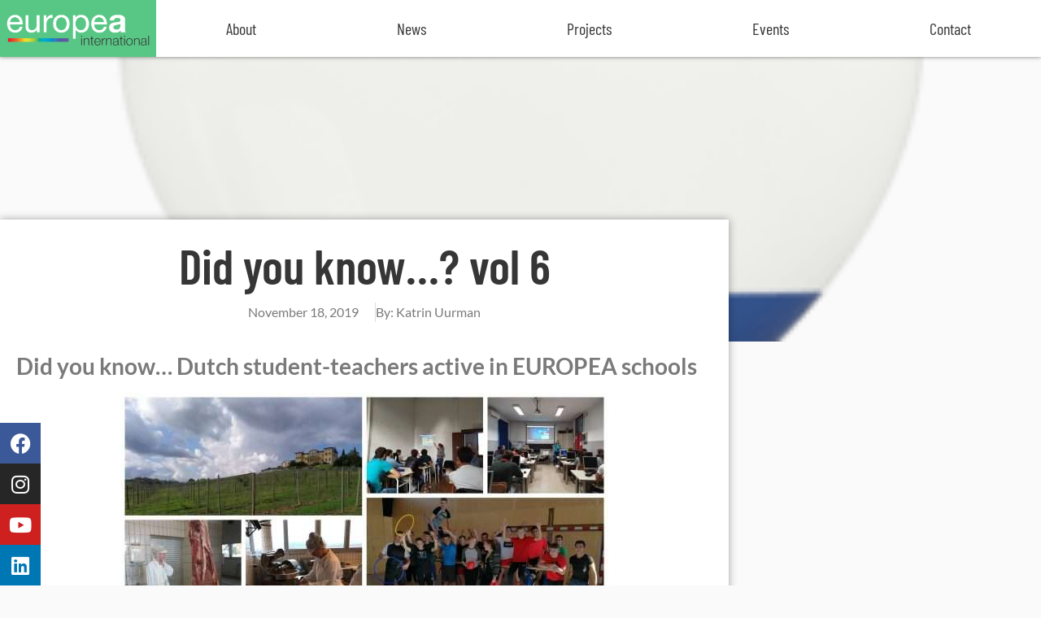

--- FILE ---
content_type: text/html; charset=UTF-8
request_url: https://europea.org/did-you-know-vol-6/
body_size: 14099
content:
<!doctype html>
<html lang="en-US">
<head>
	<meta charset="UTF-8">
	<meta name="viewport" content="width=device-width, initial-scale=1">
	<link rel="profile" href="https://gmpg.org/xfn/11">
	<link rel="dns-prefetch" href="//cdn.hu-manity.co" />
		<!-- Cookie Compliance -->
		<script type="text/javascript">var huOptions = {"appID":"europeaorg-2667721","currentLanguage":"en","blocking":false,"globalCookie":false,"isAdmin":false,"privacyConsent":true,"forms":[]};</script>
		<script type="text/javascript" src="https://cdn.hu-manity.co/hu-banner.min.js"></script><title>Did you know&#8230;? vol 6 &#8211; EUROPEA</title>
<meta name='robots' content='max-image-preview:large, max-snippet:-1, max-video-preview:-1' />
<link rel="canonical" href="https://europea.org/did-you-know-vol-6/">
<meta name="description" content="Did you know… Dutch student-teachers active in EUROPEA schools Six teacher training students from Aeres University of Applied Sciences in Wageningen (previously">
<meta property="og:title" content="Did you know&#8230;? vol 6 &#8211; EUROPEA">
<meta property="og:type" content="article">
<meta property="og:image" content="https://europea.org/wp-content/uploads/2019/10/netherlands_heart_icon_256.png">
<meta property="og:image:width" content="256">
<meta property="og:image:height" content="192">
<meta property="og:image:alt" content="netherlands_heart_icon_256">
<meta property="og:description" content="Did you know… Dutch student-teachers active in EUROPEA schools Six teacher training students from Aeres University of Applied Sciences in Wageningen (previously">
<meta property="og:url" content="https://europea.org/did-you-know-vol-6/">
<meta property="og:locale" content="en_US">
<meta property="og:site_name" content="EUROPEA">
<meta property="article:published_time" content="2019-11-18T07:09:03+01:00">
<meta property="article:modified_time" content="2019-11-18T07:09:03+01:00">
<meta property="og:updated_time" content="2019-11-18T07:09:03+01:00">
<meta property="article:section" content="Month of a Member State">
<meta property="article:tag" content="Netherlands">
<meta name="twitter:card" content="summary_large_image">
<meta name="twitter:image" content="https://europea.org/wp-content/uploads/2019/10/netherlands_heart_icon_256.png">
<link rel='dns-prefetch' href='//www.googletagmanager.com' />
<link rel="alternate" type="application/rss+xml" title="EUROPEA &raquo; Feed" href="https://europea.org/feed/" />
<link rel="alternate" type="application/rss+xml" title="EUROPEA &raquo; Comments Feed" href="https://europea.org/comments/feed/" />
<link rel="alternate" type="text/calendar" title="EUROPEA &raquo; iCal Feed" href="https://europea.org/eventscalendar/?ical=1" />
<link rel="alternate" type="application/rss+xml" title="EUROPEA &raquo; Did you know&#8230;? vol 6 Comments Feed" href="https://europea.org/did-you-know-vol-6/feed/" />
<link rel="alternate" title="oEmbed (JSON)" type="application/json+oembed" href="https://europea.org/wp-json/oembed/1.0/embed?url=https%3A%2F%2Feuropea.org%2Fdid-you-know-vol-6%2F" />
<link rel="alternate" title="oEmbed (XML)" type="text/xml+oembed" href="https://europea.org/wp-json/oembed/1.0/embed?url=https%3A%2F%2Feuropea.org%2Fdid-you-know-vol-6%2F&#038;format=xml" />
<style id='wp-img-auto-sizes-contain-inline-css'>
img:is([sizes=auto i],[sizes^="auto," i]){contain-intrinsic-size:3000px 1500px}
/*# sourceURL=wp-img-auto-sizes-contain-inline-css */
</style>
<style id='wp-emoji-styles-inline-css'>

	img.wp-smiley, img.emoji {
		display: inline !important;
		border: none !important;
		box-shadow: none !important;
		height: 1em !important;
		width: 1em !important;
		margin: 0 0.07em !important;
		vertical-align: -0.1em !important;
		background: none !important;
		padding: 0 !important;
	}
/*# sourceURL=wp-emoji-styles-inline-css */
</style>
<link rel='stylesheet' id='wp-block-library-css' href='https://europea.org/wp-includes/css/dist/block-library/style.min.css?ver=6.9' media='all' />
<style id='classic-theme-styles-inline-css'>
/*! This file is auto-generated */
.wp-block-button__link{color:#fff;background-color:#32373c;border-radius:9999px;box-shadow:none;text-decoration:none;padding:calc(.667em + 2px) calc(1.333em + 2px);font-size:1.125em}.wp-block-file__button{background:#32373c;color:#fff;text-decoration:none}
/*# sourceURL=/wp-includes/css/classic-themes.min.css */
</style>
<style id='filebird-block-filebird-gallery-style-inline-css'>
ul.filebird-block-filebird-gallery{margin:auto!important;padding:0!important;width:100%}ul.filebird-block-filebird-gallery.layout-grid{display:grid;grid-gap:20px;align-items:stretch;grid-template-columns:repeat(var(--columns),1fr);justify-items:stretch}ul.filebird-block-filebird-gallery.layout-grid li img{border:1px solid #ccc;box-shadow:2px 2px 6px 0 rgba(0,0,0,.3);height:100%;max-width:100%;-o-object-fit:cover;object-fit:cover;width:100%}ul.filebird-block-filebird-gallery.layout-masonry{-moz-column-count:var(--columns);-moz-column-gap:var(--space);column-gap:var(--space);-moz-column-width:var(--min-width);columns:var(--min-width) var(--columns);display:block;overflow:auto}ul.filebird-block-filebird-gallery.layout-masonry li{margin-bottom:var(--space)}ul.filebird-block-filebird-gallery li{list-style:none}ul.filebird-block-filebird-gallery li figure{height:100%;margin:0;padding:0;position:relative;width:100%}ul.filebird-block-filebird-gallery li figure figcaption{background:linear-gradient(0deg,rgba(0,0,0,.7),rgba(0,0,0,.3) 70%,transparent);bottom:0;box-sizing:border-box;color:#fff;font-size:.8em;margin:0;max-height:100%;overflow:auto;padding:3em .77em .7em;position:absolute;text-align:center;width:100%;z-index:2}ul.filebird-block-filebird-gallery li figure figcaption a{color:inherit}

/*# sourceURL=https://europea.org/wp-content/plugins/filebird/blocks/filebird-gallery/build/style-index.css */
</style>
<style id='global-styles-inline-css'>
:root{--wp--preset--aspect-ratio--square: 1;--wp--preset--aspect-ratio--4-3: 4/3;--wp--preset--aspect-ratio--3-4: 3/4;--wp--preset--aspect-ratio--3-2: 3/2;--wp--preset--aspect-ratio--2-3: 2/3;--wp--preset--aspect-ratio--16-9: 16/9;--wp--preset--aspect-ratio--9-16: 9/16;--wp--preset--color--black: #000000;--wp--preset--color--cyan-bluish-gray: #abb8c3;--wp--preset--color--white: #ffffff;--wp--preset--color--pale-pink: #f78da7;--wp--preset--color--vivid-red: #cf2e2e;--wp--preset--color--luminous-vivid-orange: #ff6900;--wp--preset--color--luminous-vivid-amber: #fcb900;--wp--preset--color--light-green-cyan: #7bdcb5;--wp--preset--color--vivid-green-cyan: #00d084;--wp--preset--color--pale-cyan-blue: #8ed1fc;--wp--preset--color--vivid-cyan-blue: #0693e3;--wp--preset--color--vivid-purple: #9b51e0;--wp--preset--gradient--vivid-cyan-blue-to-vivid-purple: linear-gradient(135deg,rgb(6,147,227) 0%,rgb(155,81,224) 100%);--wp--preset--gradient--light-green-cyan-to-vivid-green-cyan: linear-gradient(135deg,rgb(122,220,180) 0%,rgb(0,208,130) 100%);--wp--preset--gradient--luminous-vivid-amber-to-luminous-vivid-orange: linear-gradient(135deg,rgb(252,185,0) 0%,rgb(255,105,0) 100%);--wp--preset--gradient--luminous-vivid-orange-to-vivid-red: linear-gradient(135deg,rgb(255,105,0) 0%,rgb(207,46,46) 100%);--wp--preset--gradient--very-light-gray-to-cyan-bluish-gray: linear-gradient(135deg,rgb(238,238,238) 0%,rgb(169,184,195) 100%);--wp--preset--gradient--cool-to-warm-spectrum: linear-gradient(135deg,rgb(74,234,220) 0%,rgb(151,120,209) 20%,rgb(207,42,186) 40%,rgb(238,44,130) 60%,rgb(251,105,98) 80%,rgb(254,248,76) 100%);--wp--preset--gradient--blush-light-purple: linear-gradient(135deg,rgb(255,206,236) 0%,rgb(152,150,240) 100%);--wp--preset--gradient--blush-bordeaux: linear-gradient(135deg,rgb(254,205,165) 0%,rgb(254,45,45) 50%,rgb(107,0,62) 100%);--wp--preset--gradient--luminous-dusk: linear-gradient(135deg,rgb(255,203,112) 0%,rgb(199,81,192) 50%,rgb(65,88,208) 100%);--wp--preset--gradient--pale-ocean: linear-gradient(135deg,rgb(255,245,203) 0%,rgb(182,227,212) 50%,rgb(51,167,181) 100%);--wp--preset--gradient--electric-grass: linear-gradient(135deg,rgb(202,248,128) 0%,rgb(113,206,126) 100%);--wp--preset--gradient--midnight: linear-gradient(135deg,rgb(2,3,129) 0%,rgb(40,116,252) 100%);--wp--preset--font-size--small: 13px;--wp--preset--font-size--medium: 20px;--wp--preset--font-size--large: 36px;--wp--preset--font-size--x-large: 42px;--wp--preset--spacing--20: 0.44rem;--wp--preset--spacing--30: 0.67rem;--wp--preset--spacing--40: 1rem;--wp--preset--spacing--50: 1.5rem;--wp--preset--spacing--60: 2.25rem;--wp--preset--spacing--70: 3.38rem;--wp--preset--spacing--80: 5.06rem;--wp--preset--shadow--natural: 6px 6px 9px rgba(0, 0, 0, 0.2);--wp--preset--shadow--deep: 12px 12px 50px rgba(0, 0, 0, 0.4);--wp--preset--shadow--sharp: 6px 6px 0px rgba(0, 0, 0, 0.2);--wp--preset--shadow--outlined: 6px 6px 0px -3px rgb(255, 255, 255), 6px 6px rgb(0, 0, 0);--wp--preset--shadow--crisp: 6px 6px 0px rgb(0, 0, 0);}:where(.is-layout-flex){gap: 0.5em;}:where(.is-layout-grid){gap: 0.5em;}body .is-layout-flex{display: flex;}.is-layout-flex{flex-wrap: wrap;align-items: center;}.is-layout-flex > :is(*, div){margin: 0;}body .is-layout-grid{display: grid;}.is-layout-grid > :is(*, div){margin: 0;}:where(.wp-block-columns.is-layout-flex){gap: 2em;}:where(.wp-block-columns.is-layout-grid){gap: 2em;}:where(.wp-block-post-template.is-layout-flex){gap: 1.25em;}:where(.wp-block-post-template.is-layout-grid){gap: 1.25em;}.has-black-color{color: var(--wp--preset--color--black) !important;}.has-cyan-bluish-gray-color{color: var(--wp--preset--color--cyan-bluish-gray) !important;}.has-white-color{color: var(--wp--preset--color--white) !important;}.has-pale-pink-color{color: var(--wp--preset--color--pale-pink) !important;}.has-vivid-red-color{color: var(--wp--preset--color--vivid-red) !important;}.has-luminous-vivid-orange-color{color: var(--wp--preset--color--luminous-vivid-orange) !important;}.has-luminous-vivid-amber-color{color: var(--wp--preset--color--luminous-vivid-amber) !important;}.has-light-green-cyan-color{color: var(--wp--preset--color--light-green-cyan) !important;}.has-vivid-green-cyan-color{color: var(--wp--preset--color--vivid-green-cyan) !important;}.has-pale-cyan-blue-color{color: var(--wp--preset--color--pale-cyan-blue) !important;}.has-vivid-cyan-blue-color{color: var(--wp--preset--color--vivid-cyan-blue) !important;}.has-vivid-purple-color{color: var(--wp--preset--color--vivid-purple) !important;}.has-black-background-color{background-color: var(--wp--preset--color--black) !important;}.has-cyan-bluish-gray-background-color{background-color: var(--wp--preset--color--cyan-bluish-gray) !important;}.has-white-background-color{background-color: var(--wp--preset--color--white) !important;}.has-pale-pink-background-color{background-color: var(--wp--preset--color--pale-pink) !important;}.has-vivid-red-background-color{background-color: var(--wp--preset--color--vivid-red) !important;}.has-luminous-vivid-orange-background-color{background-color: var(--wp--preset--color--luminous-vivid-orange) !important;}.has-luminous-vivid-amber-background-color{background-color: var(--wp--preset--color--luminous-vivid-amber) !important;}.has-light-green-cyan-background-color{background-color: var(--wp--preset--color--light-green-cyan) !important;}.has-vivid-green-cyan-background-color{background-color: var(--wp--preset--color--vivid-green-cyan) !important;}.has-pale-cyan-blue-background-color{background-color: var(--wp--preset--color--pale-cyan-blue) !important;}.has-vivid-cyan-blue-background-color{background-color: var(--wp--preset--color--vivid-cyan-blue) !important;}.has-vivid-purple-background-color{background-color: var(--wp--preset--color--vivid-purple) !important;}.has-black-border-color{border-color: var(--wp--preset--color--black) !important;}.has-cyan-bluish-gray-border-color{border-color: var(--wp--preset--color--cyan-bluish-gray) !important;}.has-white-border-color{border-color: var(--wp--preset--color--white) !important;}.has-pale-pink-border-color{border-color: var(--wp--preset--color--pale-pink) !important;}.has-vivid-red-border-color{border-color: var(--wp--preset--color--vivid-red) !important;}.has-luminous-vivid-orange-border-color{border-color: var(--wp--preset--color--luminous-vivid-orange) !important;}.has-luminous-vivid-amber-border-color{border-color: var(--wp--preset--color--luminous-vivid-amber) !important;}.has-light-green-cyan-border-color{border-color: var(--wp--preset--color--light-green-cyan) !important;}.has-vivid-green-cyan-border-color{border-color: var(--wp--preset--color--vivid-green-cyan) !important;}.has-pale-cyan-blue-border-color{border-color: var(--wp--preset--color--pale-cyan-blue) !important;}.has-vivid-cyan-blue-border-color{border-color: var(--wp--preset--color--vivid-cyan-blue) !important;}.has-vivid-purple-border-color{border-color: var(--wp--preset--color--vivid-purple) !important;}.has-vivid-cyan-blue-to-vivid-purple-gradient-background{background: var(--wp--preset--gradient--vivid-cyan-blue-to-vivid-purple) !important;}.has-light-green-cyan-to-vivid-green-cyan-gradient-background{background: var(--wp--preset--gradient--light-green-cyan-to-vivid-green-cyan) !important;}.has-luminous-vivid-amber-to-luminous-vivid-orange-gradient-background{background: var(--wp--preset--gradient--luminous-vivid-amber-to-luminous-vivid-orange) !important;}.has-luminous-vivid-orange-to-vivid-red-gradient-background{background: var(--wp--preset--gradient--luminous-vivid-orange-to-vivid-red) !important;}.has-very-light-gray-to-cyan-bluish-gray-gradient-background{background: var(--wp--preset--gradient--very-light-gray-to-cyan-bluish-gray) !important;}.has-cool-to-warm-spectrum-gradient-background{background: var(--wp--preset--gradient--cool-to-warm-spectrum) !important;}.has-blush-light-purple-gradient-background{background: var(--wp--preset--gradient--blush-light-purple) !important;}.has-blush-bordeaux-gradient-background{background: var(--wp--preset--gradient--blush-bordeaux) !important;}.has-luminous-dusk-gradient-background{background: var(--wp--preset--gradient--luminous-dusk) !important;}.has-pale-ocean-gradient-background{background: var(--wp--preset--gradient--pale-ocean) !important;}.has-electric-grass-gradient-background{background: var(--wp--preset--gradient--electric-grass) !important;}.has-midnight-gradient-background{background: var(--wp--preset--gradient--midnight) !important;}.has-small-font-size{font-size: var(--wp--preset--font-size--small) !important;}.has-medium-font-size{font-size: var(--wp--preset--font-size--medium) !important;}.has-large-font-size{font-size: var(--wp--preset--font-size--large) !important;}.has-x-large-font-size{font-size: var(--wp--preset--font-size--x-large) !important;}
:where(.wp-block-post-template.is-layout-flex){gap: 1.25em;}:where(.wp-block-post-template.is-layout-grid){gap: 1.25em;}
:where(.wp-block-term-template.is-layout-flex){gap: 1.25em;}:where(.wp-block-term-template.is-layout-grid){gap: 1.25em;}
:where(.wp-block-columns.is-layout-flex){gap: 2em;}:where(.wp-block-columns.is-layout-grid){gap: 2em;}
:root :where(.wp-block-pullquote){font-size: 1.5em;line-height: 1.6;}
/*# sourceURL=global-styles-inline-css */
</style>
<link rel='stylesheet' id='tribe-events-v2-single-skeleton-css' href='https://europea.org/wp-content/plugins/the-events-calendar/build/css/tribe-events-single-skeleton.css?ver=6.15.14' media='all' />
<link rel='stylesheet' id='tribe-events-v2-single-skeleton-full-css' href='https://europea.org/wp-content/plugins/the-events-calendar/build/css/tribe-events-single-full.css?ver=6.15.14' media='all' />
<link rel='stylesheet' id='tec-events-elementor-widgets-base-styles-css' href='https://europea.org/wp-content/plugins/the-events-calendar/build/css/integrations/plugins/elementor/widgets/widget-base.css?ver=6.15.14' media='all' />
<link rel='stylesheet' id='hello-elementor-css' href='https://europea.org/wp-content/themes/hello-elementor/style.min.css?ver=3.0.1' media='all' />
<link rel='stylesheet' id='hello-elementor-theme-style-css' href='https://europea.org/wp-content/themes/hello-elementor/theme.min.css?ver=3.0.1' media='all' />
<link rel='stylesheet' id='hello-elementor-header-footer-css' href='https://europea.org/wp-content/themes/hello-elementor/header-footer.min.css?ver=3.0.1' media='all' />
<link rel='stylesheet' id='elementor-frontend-css' href='https://europea.org/wp-content/plugins/elementor/assets/css/frontend.min.css?ver=3.34.2' media='all' />
<style id='elementor-frontend-inline-css'>
.elementor-13278 .elementor-element.elementor-element-56d4f8a6:not(.elementor-motion-effects-element-type-background), .elementor-13278 .elementor-element.elementor-element-56d4f8a6 > .elementor-motion-effects-container > .elementor-motion-effects-layer{background-image:url("https://europea.org/wp-content/uploads/2022/03/cropped-logo-white-text.png");}
/*# sourceURL=elementor-frontend-inline-css */
</style>
<link rel='stylesheet' id='elementor-post-12513-css' href='https://europea.org/wp-content/uploads/elementor/css/post-12513.css?ver=1769113864' media='all' />
<link rel='stylesheet' id='widget-nav-menu-css' href='https://europea.org/wp-content/plugins/elementor-pro/assets/css/widget-nav-menu.min.css?ver=3.34.2' media='all' />
<link rel='stylesheet' id='e-sticky-css' href='https://europea.org/wp-content/plugins/elementor-pro/assets/css/modules/sticky.min.css?ver=3.34.2' media='all' />
<link rel='stylesheet' id='e-animation-bounceInLeft-css' href='https://europea.org/wp-content/plugins/elementor/assets/lib/animations/styles/bounceInLeft.min.css?ver=3.34.2' media='all' />
<link rel='stylesheet' id='widget-social-icons-css' href='https://europea.org/wp-content/plugins/elementor/assets/css/widget-social-icons.min.css?ver=3.34.2' media='all' />
<link rel='stylesheet' id='e-apple-webkit-css' href='https://europea.org/wp-content/plugins/elementor/assets/css/conditionals/apple-webkit.min.css?ver=3.34.2' media='all' />
<link rel='stylesheet' id='widget-heading-css' href='https://europea.org/wp-content/plugins/elementor/assets/css/widget-heading.min.css?ver=3.34.2' media='all' />
<link rel='stylesheet' id='widget-image-css' href='https://europea.org/wp-content/plugins/elementor/assets/css/widget-image.min.css?ver=3.34.2' media='all' />
<link rel='stylesheet' id='widget-search-form-css' href='https://europea.org/wp-content/plugins/elementor-pro/assets/css/widget-search-form.min.css?ver=3.34.2' media='all' />
<link rel='stylesheet' id='elementor-icons-shared-0-css' href='https://europea.org/wp-content/plugins/elementor/assets/lib/font-awesome/css/fontawesome.min.css?ver=5.15.3' media='all' />
<link rel='stylesheet' id='elementor-icons-fa-solid-css' href='https://europea.org/wp-content/plugins/elementor/assets/lib/font-awesome/css/solid.min.css?ver=5.15.3' media='all' />
<link rel='stylesheet' id='e-animation-fadeInRight-css' href='https://europea.org/wp-content/plugins/elementor/assets/lib/animations/styles/fadeInRight.min.css?ver=3.34.2' media='all' />
<link rel='stylesheet' id='e-popup-css' href='https://europea.org/wp-content/plugins/elementor-pro/assets/css/conditionals/popup.min.css?ver=3.34.2' media='all' />
<link rel='stylesheet' id='elementor-icons-css' href='https://europea.org/wp-content/plugins/elementor/assets/lib/eicons/css/elementor-icons.min.css?ver=5.46.0' media='all' />
<link rel='stylesheet' id='elementor-post-13278-css' href='https://europea.org/wp-content/uploads/elementor/css/post-13278.css?ver=1769113864' media='all' />
<link rel='stylesheet' id='elementor-post-12648-css' href='https://europea.org/wp-content/uploads/elementor/css/post-12648.css?ver=1769113864' media='all' />
<link rel='stylesheet' id='elementor-post-13807-css' href='https://europea.org/wp-content/uploads/elementor/css/post-13807.css?ver=1769114018' media='all' />
<link rel='stylesheet' id='elementor-post-12567-css' href='https://europea.org/wp-content/uploads/elementor/css/post-12567.css?ver=1769113864' media='all' />
<link rel='stylesheet' id='elementor-gf-local-lato-css' href='https://europea.org/wp-content/uploads/elementor/google-fonts/css/lato.css?ver=1742361957' media='all' />
<link rel='stylesheet' id='elementor-gf-local-barlowcondensed-css' href='https://europea.org/wp-content/uploads/elementor/google-fonts/css/barlowcondensed.css?ver=1742361987' media='all' />
<link rel='stylesheet' id='elementor-gf-local-roboto-css' href='https://europea.org/wp-content/uploads/elementor/google-fonts/css/roboto.css?ver=1742362033' media='all' />
<link rel='stylesheet' id='elementor-icons-fa-brands-css' href='https://europea.org/wp-content/plugins/elementor/assets/lib/font-awesome/css/brands.min.css?ver=5.15.3' media='all' />
<script src="https://europea.org/wp-content/plugins/elementor-pro/assets/js/page-transitions.min.js?ver=3.34.2" id="page-transitions-js"></script>
<script src="https://europea.org/wp-includes/js/jquery/jquery.min.js?ver=3.7.1" id="jquery-core-js"></script>
<script src="https://europea.org/wp-includes/js/jquery/jquery-migrate.min.js?ver=3.4.1" id="jquery-migrate-js"></script>

<!-- Google tag (gtag.js) snippet added by Site Kit -->
<!-- Google Analytics snippet added by Site Kit -->
<script src="https://www.googletagmanager.com/gtag/js?id=GT-M63D38R" id="google_gtagjs-js" async></script>
<script id="google_gtagjs-js-after">
window.dataLayer = window.dataLayer || [];function gtag(){dataLayer.push(arguments);}
gtag("set","linker",{"domains":["europea.org"]});
gtag("js", new Date());
gtag("set", "developer_id.dZTNiMT", true);
gtag("config", "GT-M63D38R");
//# sourceURL=google_gtagjs-js-after
</script>
<link rel="https://api.w.org/" href="https://europea.org/wp-json/" /><link rel="alternate" title="JSON" type="application/json" href="https://europea.org/wp-json/wp/v2/posts/9073" /><link rel="EditURI" type="application/rsd+xml" title="RSD" href="https://europea.org/xmlrpc.php?rsd" />
<meta name="generator" content="WordPress 6.9" />
<link rel='shortlink' href='https://europea.org/?p=9073' />
<meta name="generator" content="Site Kit by Google 1.170.0" /><meta name="tec-api-version" content="v1"><meta name="tec-api-origin" content="https://europea.org"><link rel="alternate" href="https://europea.org/wp-json/tribe/events/v1/" /><meta name="generator" content="Elementor 3.34.2; features: additional_custom_breakpoints; settings: css_print_method-external, google_font-enabled, font_display-auto">
			<style>
				.e-con.e-parent:nth-of-type(n+4):not(.e-lazyloaded):not(.e-no-lazyload),
				.e-con.e-parent:nth-of-type(n+4):not(.e-lazyloaded):not(.e-no-lazyload) * {
					background-image: none !important;
				}
				@media screen and (max-height: 1024px) {
					.e-con.e-parent:nth-of-type(n+3):not(.e-lazyloaded):not(.e-no-lazyload),
					.e-con.e-parent:nth-of-type(n+3):not(.e-lazyloaded):not(.e-no-lazyload) * {
						background-image: none !important;
					}
				}
				@media screen and (max-height: 640px) {
					.e-con.e-parent:nth-of-type(n+2):not(.e-lazyloaded):not(.e-no-lazyload),
					.e-con.e-parent:nth-of-type(n+2):not(.e-lazyloaded):not(.e-no-lazyload) * {
						background-image: none !important;
					}
				}
			</style>
			</head>
<body class="wp-singular post-template-default single single-post postid-9073 single-format-standard wp-custom-logo wp-theme-hello-elementor cookies-not-set tribe-no-js elementor-default elementor-kit-12513 elementor-page-13807">

		<e-page-transition preloader-type="animation" preloader-animation-type="bouncing-dots" class="e-page-transition--entering" exclude="^https\:\/\/europea\.org\/wp\-admin\/">
					</e-page-transition>
		
<a class="skip-link screen-reader-text" href="#content">Skip to content</a>

		<header data-elementor-type="header" data-elementor-id="13278" class="elementor elementor-13278 elementor-location-header" data-elementor-post-type="elementor_library">
			<header class="elementor-element elementor-element-62e27109 e-con-full e-flex e-con e-parent" data-id="62e27109" data-element_type="container" data-settings="{&quot;background_background&quot;:&quot;classic&quot;,&quot;sticky_on&quot;:[&quot;desktop&quot;,&quot;tablet&quot;],&quot;sticky&quot;:&quot;top&quot;,&quot;sticky_offset&quot;:0,&quot;sticky_effects_offset&quot;:0,&quot;sticky_anchor_link_offset&quot;:0}">
		<a class="elementor-element elementor-element-56d4f8a6 e-con-full e-flex e-con e-child" data-id="56d4f8a6" data-element_type="container" data-settings="{&quot;background_background&quot;:&quot;classic&quot;}" href="https://europea.org">
				</a>
		<div class="elementor-element elementor-element-7ef32670 e-con-full e-flex e-con e-child" data-id="7ef32670" data-element_type="container">
				<div class="elementor-element elementor-element-2dbc2d15 elementor-nav-menu--stretch elementor-widget__width-inherit elementor-nav-menu__text-align-center elementor-nav-menu__align-justify elementor-hidden-tablet elementor-hidden-mobile elementor-nav-menu--dropdown-tablet elementor-nav-menu--toggle elementor-nav-menu--burger elementor-widget elementor-widget-nav-menu" data-id="2dbc2d15" data-element_type="widget" data-settings="{&quot;full_width&quot;:&quot;stretch&quot;,&quot;layout&quot;:&quot;horizontal&quot;,&quot;submenu_icon&quot;:{&quot;value&quot;:&quot;&lt;i class=\&quot;fas fa-caret-down\&quot; aria-hidden=\&quot;true\&quot;&gt;&lt;\/i&gt;&quot;,&quot;library&quot;:&quot;fa-solid&quot;},&quot;toggle&quot;:&quot;burger&quot;}" data-widget_type="nav-menu.default">
				<div class="elementor-widget-container">
								<nav aria-label="Menu" class="elementor-nav-menu--main elementor-nav-menu__container elementor-nav-menu--layout-horizontal e--pointer-background e--animation-fade">
				<ul id="menu-1-2dbc2d15" class="elementor-nav-menu"><li class="menu-item menu-item-type-post_type menu-item-object-page menu-item-13934"><a href="https://europea.org/about/" class="elementor-item">About</a></li>
<li class="menu-item menu-item-type-post_type menu-item-object-page current_page_parent menu-item-13947"><a href="https://europea.org/news/" class="elementor-item">News</a></li>
<li class="menu-item menu-item-type-post_type menu-item-object-page menu-item-13936"><a href="https://europea.org/projects/" class="elementor-item">Projects</a></li>
<li class="menu-item menu-item-type-post_type menu-item-object-page menu-item-13937"><a href="https://europea.org/events/" class="elementor-item">Events</a></li>
<li class="menu-item menu-item-type-post_type menu-item-object-page menu-item-13950"><a href="https://europea.org/contact/" class="elementor-item">Contact</a></li>
</ul>			</nav>
					<div class="elementor-menu-toggle" role="button" tabindex="0" aria-label="Menu Toggle" aria-expanded="false">
			<i aria-hidden="true" role="presentation" class="elementor-menu-toggle__icon--open eicon-menu-bar"></i><i aria-hidden="true" role="presentation" class="elementor-menu-toggle__icon--close eicon-close"></i>		</div>
					<nav class="elementor-nav-menu--dropdown elementor-nav-menu__container" aria-hidden="true">
				<ul id="menu-2-2dbc2d15" class="elementor-nav-menu"><li class="menu-item menu-item-type-post_type menu-item-object-page menu-item-13934"><a href="https://europea.org/about/" class="elementor-item" tabindex="-1">About</a></li>
<li class="menu-item menu-item-type-post_type menu-item-object-page current_page_parent menu-item-13947"><a href="https://europea.org/news/" class="elementor-item" tabindex="-1">News</a></li>
<li class="menu-item menu-item-type-post_type menu-item-object-page menu-item-13936"><a href="https://europea.org/projects/" class="elementor-item" tabindex="-1">Projects</a></li>
<li class="menu-item menu-item-type-post_type menu-item-object-page menu-item-13937"><a href="https://europea.org/events/" class="elementor-item" tabindex="-1">Events</a></li>
<li class="menu-item menu-item-type-post_type menu-item-object-page menu-item-13950"><a href="https://europea.org/contact/" class="elementor-item" tabindex="-1">Contact</a></li>
</ul>			</nav>
						</div>
				</div>
				<div class="elementor-element elementor-element-e13f0d9 elementor-align-right elementor-hidden-desktop elementor-widget elementor-widget-button" data-id="e13f0d9" data-element_type="widget" data-widget_type="button.default">
				<div class="elementor-widget-container">
									<div class="elementor-button-wrapper">
					<a class="elementor-button elementor-button-link elementor-size-xs" href="#elementor-action%3Aaction%3Dpopup%3Aopen%26settings%3DeyJpZCI6IjEyNTY3IiwidG9nZ2xlIjpmYWxzZX0%3D">
						<span class="elementor-button-content-wrapper">
						<span class="elementor-button-icon">
				<i aria-hidden="true" class="fas fa-bars"></i>			</span>
								</span>
					</a>
				</div>
								</div>
				</div>
				</div>
				</header>
				</header>
				<div data-elementor-type="single-post" data-elementor-id="13807" class="elementor elementor-13807 elementor-location-single post-9073 post type-post status-publish format-standard has-post-thumbnail hentry category-month-of-a-member-state tag-netherlands" data-elementor-post-type="elementor_library">
			<div class="elementor-element elementor-element-c889a39 e-con-full e-flex e-con e-parent" data-id="c889a39" data-element_type="container">
				<div class="elementor-element elementor-element-984a1b1 elementor-hidden-mobile elementor-widget elementor-widget-image" data-id="984a1b1" data-element_type="widget" data-widget_type="image.default">
				<div class="elementor-widget-container">
															<img width="256" height="192" src="https://europea.org/wp-content/uploads/2019/10/netherlands_heart_icon_256.png" class="attachment-full size-full wp-image-8952" alt="Netherlands heart icon" />															</div>
				</div>
		<div class="elementor-element elementor-element-e7433b4 e-con-full e-flex e-con e-child" data-id="e7433b4" data-element_type="container" data-settings="{&quot;background_background&quot;:&quot;classic&quot;}">
				<div class="elementor-element elementor-element-270313f elementor-widget elementor-widget-theme-post-title elementor-page-title elementor-widget-heading" data-id="270313f" data-element_type="widget" data-widget_type="theme-post-title.default">
				<div class="elementor-widget-container">
					<h1 class="elementor-heading-title elementor-size-default">Did you know&#8230;? vol 6</h1>				</div>
				</div>
		<div class="elementor-element elementor-element-5e6a5ed e-flex e-con-boxed e-con e-child" data-id="5e6a5ed" data-element_type="container">
					<div class="e-con-inner">
				<div class="elementor-element elementor-element-1eca622 elementor-widget elementor-widget-text-editor" data-id="1eca622" data-element_type="widget" data-widget_type="text-editor.default">
				<div class="elementor-widget-container">
									November 18, 2019								</div>
				</div>
				<div class="elementor-element elementor-element-ee6be6d elementor-widget elementor-widget-text-editor" data-id="ee6be6d" data-element_type="widget" data-widget_type="text-editor.default">
				<div class="elementor-widget-container">
									By:  Katrin Uurman								</div>
				</div>
					</div>
				</div>
				<div class="elementor-element elementor-element-71ef36a elementor-widget elementor-widget-theme-post-content" data-id="71ef36a" data-element_type="widget" data-widget_type="theme-post-content.default">
				<div class="elementor-widget-container">
					<h3><b>Did you know… Dutch student-teachers active in EUROPEA schools</b></h3>
<p><img fetchpriority="high" fetchpriority="high" decoding="async" class="aligncenter wp-image-9074 size-large" src="https://europea.org/wp-content/uploads/2019/11/NED_5-600x280.jpg" alt="" width="600" height="280" srcset="https://europea.org/wp-content/uploads/2019/11/NED_5-600x280.jpg 600w, https://europea.org/wp-content/uploads/2019/11/NED_5-400x187.jpg 400w, https://europea.org/wp-content/uploads/2019/11/NED_5-768x358.jpg 768w" sizes="(max-width: 600px) 100vw, 600px" /></p>
<p>Six teacher training students from Aeres University of Applied Sciences in Wageningen (previously known as Stoas) taught for two weeks in EUROPEA schools, mid-October 2019. Two students went to Austria to teach in Fachschule Kobenz (supervised by Peter Prietl). Another pair of students went to Italy to join the team of colleagues of the Vocational Wine School ‘Cerletti’ in Conegliano (supervised by Giovanni Mariani) and finally two students went to Jyväskylä Educational Consortium Gradia in Finland (supervised by Jari Järvenranta). During the EUROPEA seminar in Cluj, Romania, Jan-Willem Noom from Aeres UAS established the idea of these teaching internships. Of course these experiences have an added value to the study profiles of the Dutch students, but also for EUROPEA schools it is a way to arrange international affairs ‘at home’: for teachers it is a manner to compare cultures and teaching approaches. For pupils and students in the vocational schools it offers a chance to meet international teachers during their lessons.<br />
<img decoding="async" class="aligncenter wp-image-9075 size-large" src="https://europea.org/wp-content/uploads/2019/11/NED_6-600x194.jpg" alt="" width="600" height="194" srcset="https://europea.org/wp-content/uploads/2019/11/NED_6-600x194.jpg 600w, https://europea.org/wp-content/uploads/2019/11/NED_6-400x130.jpg 400w, https://europea.org/wp-content/uploads/2019/11/NED_6-768x249.jpg 768w" sizes="(max-width: 600px) 100vw, 600px" /><br />
Is your EUROPEA school also interested in this kind of short intensive internships by Dutch teacher training students? Feel free to contact Jan-Willem Noom, mobility coordinator of Aeres UAS.</p>
<p>&nbsp;</p>
				</div>
				</div>
				</div>
				</div>
				</div>
				<footer data-elementor-type="footer" data-elementor-id="12648" class="elementor elementor-12648 elementor-location-footer" data-elementor-post-type="elementor_library">
			<div class="elementor-element elementor-element-17f3e49 e-con-full elementor-hidden-mobile e-flex e-con e-parent" data-id="17f3e49" data-element_type="container">
				<div class="elementor-element elementor-element-15b672f elementor-shape-square elementor-grid-1 e-grid-align-center elementor-invisible elementor-widget elementor-widget-social-icons" data-id="15b672f" data-element_type="widget" data-settings="{&quot;sticky&quot;:&quot;bottom&quot;,&quot;_animation&quot;:&quot;bounceInLeft&quot;,&quot;sticky_on&quot;:[&quot;desktop&quot;,&quot;tablet&quot;,&quot;mobile&quot;],&quot;sticky_offset&quot;:0,&quot;sticky_effects_offset&quot;:0,&quot;sticky_anchor_link_offset&quot;:0}" data-widget_type="social-icons.default">
				<div class="elementor-widget-container">
							<div class="elementor-social-icons-wrapper elementor-grid" role="list">
							<span class="elementor-grid-item" role="listitem">
					<a class="elementor-icon elementor-social-icon elementor-social-icon-facebook elementor-repeater-item-96788f0" href="https://www.facebook.com/EUROPEA-International-419162528179180/" target="_blank">
						<span class="elementor-screen-only">Facebook</span>
						<i aria-hidden="true" class="fab fa-facebook"></i>					</a>
				</span>
							<span class="elementor-grid-item" role="listitem">
					<a class="elementor-icon elementor-social-icon elementor-social-icon-instagram elementor-repeater-item-6b56b08" href="https://www.instagram.com/europea.international/" target="_blank">
						<span class="elementor-screen-only">Instagram</span>
						<i aria-hidden="true" class="fab fa-instagram"></i>					</a>
				</span>
							<span class="elementor-grid-item" role="listitem">
					<a class="elementor-icon elementor-social-icon elementor-social-icon-youtube elementor-repeater-item-8166c2d" href="https://www.youtube.com/channel/UCpaopvSL0RgdC7GCD6sJSSg" target="_blank">
						<span class="elementor-screen-only">Youtube</span>
						<i aria-hidden="true" class="fab fa-youtube"></i>					</a>
				</span>
							<span class="elementor-grid-item" role="listitem">
					<a class="elementor-icon elementor-social-icon elementor-social-icon-linkedin elementor-repeater-item-7b2f869" href="https://www.linkedin.com/company/europeainternational/" target="_blank">
						<span class="elementor-screen-only">Linkedin</span>
						<i aria-hidden="true" class="fab fa-linkedin"></i>					</a>
				</span>
					</div>
						</div>
				</div>
				</div>
				<footer class="elementor-section elementor-top-section elementor-element elementor-element-32a17d7f elementor-section-boxed elementor-section-height-default elementor-section-height-default" data-id="32a17d7f" data-element_type="section" data-settings="{&quot;background_background&quot;:&quot;classic&quot;}">
						<div class="elementor-container elementor-column-gap-default">
					<div class="elementor-column elementor-col-33 elementor-top-column elementor-element elementor-element-5aa69c1d" data-id="5aa69c1d" data-element_type="column">
			<div class="elementor-widget-wrap elementor-element-populated">
						<div class="elementor-element elementor-element-31a1ebf3 elementor-widget elementor-widget-heading" data-id="31a1ebf3" data-element_type="widget" data-widget_type="heading.default">
				<div class="elementor-widget-container">
					<h4 class="elementor-heading-title elementor-size-default">Social</h4>				</div>
				</div>
				<div class="elementor-element elementor-element-65a51f4 elementor-nav-menu__text-align-aside elementor-widget elementor-widget-nav-menu" data-id="65a51f4" data-element_type="widget" data-settings="{&quot;layout&quot;:&quot;dropdown&quot;,&quot;submenu_icon&quot;:{&quot;value&quot;:&quot;&lt;i class=\&quot;fas fa-caret-down\&quot; aria-hidden=\&quot;true\&quot;&gt;&lt;\/i&gt;&quot;,&quot;library&quot;:&quot;fa-solid&quot;}}" data-widget_type="nav-menu.default">
				<div class="elementor-widget-container">
								<nav class="elementor-nav-menu--dropdown elementor-nav-menu__container" aria-hidden="true">
				<ul id="menu-2-65a51f4" class="elementor-nav-menu"><li class="menu-item menu-item-type-custom menu-item-object-custom menu-item-4986"><a href="https://www.facebook.com/EUROPEA-International-419162528179180/" class="elementor-item" tabindex="-1">Facebook</a></li>
<li class="menu-item menu-item-type-custom menu-item-object-custom menu-item-4987"><a href="https://www.youtube.com/channel/UCpaopvSL0RgdC7GCD6sJSSg" class="elementor-item" tabindex="-1">YouTube</a></li>
<li class="menu-item menu-item-type-custom menu-item-object-custom menu-item-4988"><a href="https://www.instagram.com/europea.international/" class="elementor-item" tabindex="-1">Instagram</a></li>
</ul>			</nav>
						</div>
				</div>
					</div>
		</div>
				<div class="elementor-column elementor-col-33 elementor-top-column elementor-element elementor-element-57fdbe3d" data-id="57fdbe3d" data-element_type="column">
			<div class="elementor-widget-wrap elementor-element-populated">
						<div class="elementor-element elementor-element-625b12e0 elementor-widget elementor-widget-heading" data-id="625b12e0" data-element_type="widget" data-widget_type="heading.default">
				<div class="elementor-widget-container">
					<h4 class="elementor-heading-title elementor-size-default">Editors</h4>				</div>
				</div>
				<div class="elementor-element elementor-element-ef9aed7 elementor-nav-menu__text-align-aside elementor-widget elementor-widget-nav-menu" data-id="ef9aed7" data-element_type="widget" data-settings="{&quot;layout&quot;:&quot;dropdown&quot;,&quot;submenu_icon&quot;:{&quot;value&quot;:&quot;&lt;i class=\&quot;fas fa-caret-down\&quot; aria-hidden=\&quot;true\&quot;&gt;&lt;\/i&gt;&quot;,&quot;library&quot;:&quot;fa-solid&quot;}}" data-widget_type="nav-menu.default">
				<div class="elementor-widget-container">
								<nav class="elementor-nav-menu--dropdown elementor-nav-menu__container" aria-hidden="true">
				<ul id="menu-2-ef9aed7" class="elementor-nav-menu"><li class="menu-item menu-item-type-custom menu-item-object-custom menu-item-4990"><a href="http://europea.org/wp-admin" class="elementor-item" tabindex="-1">Admin login</a></li>
</ul>			</nav>
						</div>
				</div>
					</div>
		</div>
				<div class="elementor-column elementor-col-33 elementor-top-column elementor-element elementor-element-76a7e3c2" data-id="76a7e3c2" data-element_type="column">
			<div class="elementor-widget-wrap elementor-element-populated">
						<div class="elementor-element elementor-element-afaabb9 elementor-widget elementor-widget-text-editor" data-id="afaabb9" data-element_type="widget" data-widget_type="text-editor.default">
				<div class="elementor-widget-container">
									<p>Copyright © EUROPEA International 2022</p>								</div>
				</div>
					</div>
		</div>
					</div>
		</footer>
				</footer>
		
<script type="speculationrules">
{"prefetch":[{"source":"document","where":{"and":[{"href_matches":"/*"},{"not":{"href_matches":["/wp-*.php","/wp-admin/*","/wp-content/uploads/*","/wp-content/*","/wp-content/plugins/*","/wp-content/themes/hello-elementor/*","/*\\?(.+)"]}},{"not":{"selector_matches":"a[rel~=\"nofollow\"]"}},{"not":{"selector_matches":".no-prefetch, .no-prefetch a"}}]},"eagerness":"conservative"}]}
</script>
		<script>
		( function ( body ) {
			'use strict';
			body.className = body.className.replace( /\btribe-no-js\b/, 'tribe-js' );
		} )( document.body );
		</script>
				<div data-elementor-type="popup" data-elementor-id="12567" class="elementor elementor-12567 elementor-location-popup" data-elementor-settings="{&quot;entrance_animation&quot;:&quot;fadeInRight&quot;,&quot;exit_animation&quot;:&quot;fadeInRight&quot;,&quot;entrance_animation_duration&quot;:{&quot;unit&quot;:&quot;px&quot;,&quot;size&quot;:0.5,&quot;sizes&quot;:[]},&quot;prevent_scroll&quot;:&quot;yes&quot;,&quot;a11y_navigation&quot;:&quot;yes&quot;,&quot;triggers&quot;:[],&quot;timing&quot;:[]}" data-elementor-post-type="elementor_library">
					<section class="elementor-section elementor-top-section elementor-element elementor-element-67077647 elementor-section-boxed elementor-section-height-default elementor-section-height-default" data-id="67077647" data-element_type="section">
						<div class="elementor-container elementor-column-gap-no">
					<div class="elementor-column elementor-col-100 elementor-top-column elementor-element elementor-element-56f247c5" data-id="56f247c5" data-element_type="column">
			<div class="elementor-widget-wrap elementor-element-populated">
						<div class="elementor-element elementor-element-515df4a3 elementor-nav-menu__text-align-aside elementor-widget elementor-widget-nav-menu" data-id="515df4a3" data-element_type="widget" data-settings="{&quot;layout&quot;:&quot;dropdown&quot;,&quot;submenu_icon&quot;:{&quot;value&quot;:&quot;&lt;i class=\&quot;fas fa-chevron-down\&quot; aria-hidden=\&quot;true\&quot;&gt;&lt;\/i&gt;&quot;,&quot;library&quot;:&quot;fa-solid&quot;}}" data-widget_type="nav-menu.default">
				<div class="elementor-widget-container">
								<nav class="elementor-nav-menu--dropdown elementor-nav-menu__container" aria-hidden="true">
				<ul id="menu-2-515df4a3" class="elementor-nav-menu"><li class="menu-item menu-item-type-post_type menu-item-object-page menu-item-13934"><a href="https://europea.org/about/" class="elementor-item" tabindex="-1">About</a></li>
<li class="menu-item menu-item-type-post_type menu-item-object-page current_page_parent menu-item-13947"><a href="https://europea.org/news/" class="elementor-item" tabindex="-1">News</a></li>
<li class="menu-item menu-item-type-post_type menu-item-object-page menu-item-13936"><a href="https://europea.org/projects/" class="elementor-item" tabindex="-1">Projects</a></li>
<li class="menu-item menu-item-type-post_type menu-item-object-page menu-item-13937"><a href="https://europea.org/events/" class="elementor-item" tabindex="-1">Events</a></li>
<li class="menu-item menu-item-type-post_type menu-item-object-page menu-item-13950"><a href="https://europea.org/contact/" class="elementor-item" tabindex="-1">Contact</a></li>
</ul>			</nav>
						</div>
				</div>
				<div class="elementor-element elementor-element-19a1a105 elementor-search-form--skin-minimal elementor-widget elementor-widget-search-form" data-id="19a1a105" data-element_type="widget" data-settings="{&quot;skin&quot;:&quot;minimal&quot;}" data-widget_type="search-form.default">
				<div class="elementor-widget-container">
							<search role="search">
			<form class="elementor-search-form" action="https://europea.org" method="get">
												<div class="elementor-search-form__container">
					<label class="elementor-screen-only" for="elementor-search-form-19a1a105">Search</label>

											<div class="elementor-search-form__icon">
							<i aria-hidden="true" class="fas fa-search"></i>							<span class="elementor-screen-only">Search</span>
						</div>
					
					<input id="elementor-search-form-19a1a105" placeholder="Search..." class="elementor-search-form__input" type="search" name="s" value="">
					
					
									</div>
			</form>
		</search>
						</div>
				</div>
					</div>
		</div>
					</div>
		</section>
				<section class="elementor-section elementor-top-section elementor-element elementor-element-599aa39d elementor-section-boxed elementor-section-height-default elementor-section-height-default" data-id="599aa39d" data-element_type="section">
						<div class="elementor-container elementor-column-gap-default">
					<div class="elementor-column elementor-col-100 elementor-top-column elementor-element elementor-element-15d3ef3d" data-id="15d3ef3d" data-element_type="column">
			<div class="elementor-widget-wrap elementor-element-populated">
						<div class="elementor-element elementor-element-df0a972 elementor-widget elementor-widget-image" data-id="df0a972" data-element_type="widget" data-widget_type="image.default">
				<div class="elementor-widget-container">
															<img loading="lazy" width="600" height="191" src="https://europea.org/wp-content/uploads/2022/08/logo-600x191.png" class="attachment-large size-large wp-image-14548" alt="EUROPEA International Logo" srcset="https://europea.org/wp-content/uploads/2022/08/logo-600x191.png 600w, https://europea.org/wp-content/uploads/2022/08/logo-768x245.png 768w, https://europea.org/wp-content/uploads/2022/08/logo.png 800w" sizes="(max-width: 600px) 100vw, 600px" />															</div>
				</div>
					</div>
		</div>
					</div>
		</section>
				<section class="elementor-section elementor-top-section elementor-element elementor-element-821f9ee elementor-section-boxed elementor-section-height-default elementor-section-height-default" data-id="821f9ee" data-element_type="section">
						<div class="elementor-container elementor-column-gap-default">
					<div class="elementor-column elementor-col-100 elementor-top-column elementor-element elementor-element-5ac694ab" data-id="5ac694ab" data-element_type="column">
			<div class="elementor-widget-wrap elementor-element-populated">
						<div class="elementor-element elementor-element-1963ae9f elementor-widget elementor-widget-text-editor" data-id="1963ae9f" data-element_type="widget" data-widget_type="text-editor.default">
				<div class="elementor-widget-container">
									<p>EUROPEA &#8211; Europe de l&#8217;Enseignement Agronomique AISBL</p><p>Centre Technique Horticole</p><p>Chemin de Sibérie 4</p><p>B-5030 Gembloux</p><p>Official Registration Number: 450983484</p>								</div>
				</div>
					</div>
		</div>
					</div>
		</section>
				</div>
		<script type="application/ld+json" id="slim-seo-schema">{"@context":"https://schema.org","@graph":[{"@type":"WebSite","@id":"https://europea.org/#website","url":"https://europea.org/","name":"EUROPEA","description":"Bringing Green Schools Together and Green Education Further","inLanguage":"en-US","potentialAction":{"@id":"https://europea.org/#searchaction"},"publisher":{"@id":"https://europea.org/#organization"}},{"@type":"SearchAction","@id":"https://europea.org/#searchaction","target":"https://europea.org/?s={search_term_string}","query-input":"required name=search_term_string"},{"@type":"BreadcrumbList","name":"Breadcrumbs","@id":"https://europea.org/did-you-know-vol-6/#breadcrumblist","itemListElement":[{"@type":"ListItem","position":1,"name":"Home","item":"https://europea.org/"},{"@type":"ListItem","position":2,"name":"News","item":"https://europea.org/news/"},{"@type":"ListItem","position":3,"name":"Month of a Member State","item":"https://europea.org/category/month-of-a-member-state/"},{"@type":"ListItem","position":4,"name":"Did you know&#8230;? vol 6"}]},{"@type":"WebPage","@id":"https://europea.org/did-you-know-vol-6/#webpage","url":"https://europea.org/did-you-know-vol-6/","inLanguage":"en-US","name":"Did you know&#8230;? vol 6 &#8211; EUROPEA","description":"Did you know… Dutch student-teachers active in EUROPEA schools Six teacher training students from Aeres University of Applied Sciences in Wageningen (previously","datePublished":"2019-11-18T07:09:03+01:00","dateModified":"2019-11-18T07:09:03+01:00","isPartOf":{"@id":"https://europea.org/#website"},"breadcrumb":{"@id":"https://europea.org/did-you-know-vol-6/#breadcrumblist"},"potentialAction":{"@id":"https://europea.org/did-you-know-vol-6/#readaction"},"primaryImageOfPage":{"@id":"https://europea.org/did-you-know-vol-6/#thumbnail"},"image":{"@id":"https://europea.org/did-you-know-vol-6/#thumbnail"}},{"@type":"ReadAction","@id":"https://europea.org/did-you-know-vol-6/#readaction","target":"https://europea.org/did-you-know-vol-6/"},{"@type":"Organization","@id":"https://europea.org/#organization","url":"https://europea.org/","name":"EUROPEA"},{"@type":"ImageObject","@id":"https://europea.org/did-you-know-vol-6/#thumbnail","url":"https://europea.org/wp-content/uploads/2019/10/netherlands_heart_icon_256.png","contentUrl":"https://europea.org/wp-content/uploads/2019/10/netherlands_heart_icon_256.png","width":256,"height":192},{"@type":"Article","@id":"https://europea.org/did-you-know-vol-6/#article","url":"https://europea.org/did-you-know-vol-6/","headline":"Did you know...? vol 6","datePublished":"2019-11-18T07:09:03+01:00","dateModified":"2019-11-18T07:09:03+01:00","wordCount":201,"keywords":["Netherlands"],"articleSection":["Month of a Member State"],"isPartOf":{"@id":"https://europea.org/did-you-know-vol-6/#webpage"},"mainEntityOfPage":{"@id":"https://europea.org/did-you-know-vol-6/#webpage"},"image":{"@id":"https://europea.org/did-you-know-vol-6/#thumbnail"},"publisher":{"@id":"https://europea.org/#organization"},"author":{"@id":"https://europea.org/#/schema/person/9b0c52f8be4344f5580d4d4f891bc4f4"}},{"@type":"Person","@id":"https://europea.org/#/schema/person/9b0c52f8be4344f5580d4d4f891bc4f4","name":"Katrin Uurman","description":"EUROPEA Estonia, EUROPEA editor","givenName":"Katrin","familyName":"Uurman","image":"https://secure.gravatar.com/avatar/59f1d669f5268a94057223cf392b7e6d4c706ba64da4b49453870875ee691483?s=96&d=mm&r=g"}]}</script><script> /* <![CDATA[ */var tribe_l10n_datatables = {"aria":{"sort_ascending":": activate to sort column ascending","sort_descending":": activate to sort column descending"},"length_menu":"Show _MENU_ entries","empty_table":"No data available in table","info":"Showing _START_ to _END_ of _TOTAL_ entries","info_empty":"Showing 0 to 0 of 0 entries","info_filtered":"(filtered from _MAX_ total entries)","zero_records":"No matching records found","search":"Search:","all_selected_text":"All items on this page were selected. ","select_all_link":"Select all pages","clear_selection":"Clear Selection.","pagination":{"all":"All","next":"Next","previous":"Previous"},"select":{"rows":{"0":"","_":": Selected %d rows","1":": Selected 1 row"}},"datepicker":{"dayNames":["Sunday","Monday","Tuesday","Wednesday","Thursday","Friday","Saturday"],"dayNamesShort":["Sun","Mon","Tue","Wed","Thu","Fri","Sat"],"dayNamesMin":["S","M","T","W","T","F","S"],"monthNames":["January","February","March","April","May","June","July","August","September","October","November","December"],"monthNamesShort":["January","February","March","April","May","June","July","August","September","October","November","December"],"monthNamesMin":["Jan","Feb","Mar","Apr","May","Jun","Jul","Aug","Sep","Oct","Nov","Dec"],"nextText":"Next","prevText":"Prev","currentText":"Today","closeText":"Done","today":"Today","clear":"Clear"}};/* ]]> */ </script>			<script>
				const lazyloadRunObserver = () => {
					const lazyloadBackgrounds = document.querySelectorAll( `.e-con.e-parent:not(.e-lazyloaded)` );
					const lazyloadBackgroundObserver = new IntersectionObserver( ( entries ) => {
						entries.forEach( ( entry ) => {
							if ( entry.isIntersecting ) {
								let lazyloadBackground = entry.target;
								if( lazyloadBackground ) {
									lazyloadBackground.classList.add( 'e-lazyloaded' );
								}
								lazyloadBackgroundObserver.unobserve( entry.target );
							}
						});
					}, { rootMargin: '200px 0px 200px 0px' } );
					lazyloadBackgrounds.forEach( ( lazyloadBackground ) => {
						lazyloadBackgroundObserver.observe( lazyloadBackground );
					} );
				};
				const events = [
					'DOMContentLoaded',
					'elementor/lazyload/observe',
				];
				events.forEach( ( event ) => {
					document.addEventListener( event, lazyloadRunObserver );
				} );
			</script>
			<script src="https://europea.org/wp-content/plugins/the-events-calendar/common/build/js/user-agent.js?ver=da75d0bdea6dde3898df" id="tec-user-agent-js"></script>
<script src="https://europea.org/wp-content/themes/hello-elementor/assets/js/hello-frontend.min.js?ver=3.0.1" id="hello-theme-frontend-js"></script>
<script src="https://europea.org/wp-content/plugins/elementor-pro/assets//lib/instant-page/instant-page.min.js?ver=3.34.2" id="instant-page-js"></script>
<script src="https://europea.org/wp-content/plugins/elementor/assets/js/webpack.runtime.min.js?ver=3.34.2" id="elementor-webpack-runtime-js"></script>
<script src="https://europea.org/wp-content/plugins/elementor/assets/js/frontend-modules.min.js?ver=3.34.2" id="elementor-frontend-modules-js"></script>
<script src="https://europea.org/wp-includes/js/jquery/ui/core.min.js?ver=1.13.3" id="jquery-ui-core-js"></script>
<script id="elementor-frontend-js-before">
var elementorFrontendConfig = {"environmentMode":{"edit":false,"wpPreview":false,"isScriptDebug":false},"i18n":{"shareOnFacebook":"Share on Facebook","shareOnTwitter":"Share on Twitter","pinIt":"Pin it","download":"Download","downloadImage":"Download image","fullscreen":"Fullscreen","zoom":"Zoom","share":"Share","playVideo":"Play Video","previous":"Previous","next":"Next","close":"Close","a11yCarouselPrevSlideMessage":"Previous slide","a11yCarouselNextSlideMessage":"Next slide","a11yCarouselFirstSlideMessage":"This is the first slide","a11yCarouselLastSlideMessage":"This is the last slide","a11yCarouselPaginationBulletMessage":"Go to slide"},"is_rtl":false,"breakpoints":{"xs":0,"sm":480,"md":768,"lg":1025,"xl":1440,"xxl":1600},"responsive":{"breakpoints":{"mobile":{"label":"Mobile Portrait","value":767,"default_value":767,"direction":"max","is_enabled":true},"mobile_extra":{"label":"Mobile Landscape","value":880,"default_value":880,"direction":"max","is_enabled":false},"tablet":{"label":"Tablet Portrait","value":1024,"default_value":1024,"direction":"max","is_enabled":true},"tablet_extra":{"label":"Tablet Landscape","value":1200,"default_value":1200,"direction":"max","is_enabled":false},"laptop":{"label":"Laptop","value":1366,"default_value":1366,"direction":"max","is_enabled":false},"widescreen":{"label":"Widescreen","value":2400,"default_value":2400,"direction":"min","is_enabled":false}},"hasCustomBreakpoints":false},"version":"3.34.2","is_static":false,"experimentalFeatures":{"additional_custom_breakpoints":true,"container":true,"theme_builder_v2":true,"hello-theme-header-footer":true,"nested-elements":true,"home_screen":true,"global_classes_should_enforce_capabilities":true,"e_variables":true,"cloud-library":true,"e_opt_in_v4_page":true,"e_interactions":true,"e_editor_one":true,"import-export-customization":true,"e_pro_variables":true},"urls":{"assets":"https:\/\/europea.org\/wp-content\/plugins\/elementor\/assets\/","ajaxurl":"https:\/\/europea.org\/wp-admin\/admin-ajax.php","uploadUrl":"https:\/\/europea.org\/wp-content\/uploads"},"nonces":{"floatingButtonsClickTracking":"4ecb33f629"},"swiperClass":"swiper","settings":{"page":[],"editorPreferences":[]},"kit":{"body_background_background":"classic","active_breakpoints":["viewport_mobile","viewport_tablet"],"global_image_lightbox":"yes","lightbox_enable_counter":"yes","lightbox_enable_fullscreen":"yes","lightbox_enable_zoom":"yes","lightbox_enable_share":"yes","lightbox_title_src":"title","lightbox_description_src":"description","hello_header_logo_type":"logo","hello_header_menu_layout":"horizontal","hello_footer_logo_type":"logo"},"post":{"id":9073,"title":"Did%20you%20know%E2%80%A6%3F%20vol%206%20%E2%80%93%20EUROPEA","excerpt":"","featuredImage":"https:\/\/europea.org\/wp-content\/uploads\/2019\/10\/netherlands_heart_icon_256.png"}};
//# sourceURL=elementor-frontend-js-before
</script>
<script src="https://europea.org/wp-content/plugins/elementor/assets/js/frontend.min.js?ver=3.34.2" id="elementor-frontend-js"></script>
<script src="https://europea.org/wp-content/plugins/elementor-pro/assets/lib/smartmenus/jquery.smartmenus.min.js?ver=1.2.1" id="smartmenus-js"></script>
<script src="https://europea.org/wp-content/plugins/elementor-pro/assets/lib/sticky/jquery.sticky.min.js?ver=3.34.2" id="e-sticky-js"></script>
<script src="https://europea.org/wp-content/plugins/elementor-pro/assets/js/webpack-pro.runtime.min.js?ver=3.34.2" id="elementor-pro-webpack-runtime-js"></script>
<script src="https://europea.org/wp-includes/js/dist/hooks.min.js?ver=dd5603f07f9220ed27f1" id="wp-hooks-js"></script>
<script src="https://europea.org/wp-includes/js/dist/i18n.min.js?ver=c26c3dc7bed366793375" id="wp-i18n-js"></script>
<script id="wp-i18n-js-after">
wp.i18n.setLocaleData( { 'text direction\u0004ltr': [ 'ltr' ] } );
//# sourceURL=wp-i18n-js-after
</script>
<script id="elementor-pro-frontend-js-before">
var ElementorProFrontendConfig = {"ajaxurl":"https:\/\/europea.org\/wp-admin\/admin-ajax.php","nonce":"04dcb2139d","urls":{"assets":"https:\/\/europea.org\/wp-content\/plugins\/elementor-pro\/assets\/","rest":"https:\/\/europea.org\/wp-json\/"},"settings":{"lazy_load_background_images":true},"popup":{"hasPopUps":true},"shareButtonsNetworks":{"facebook":{"title":"Facebook","has_counter":true},"twitter":{"title":"Twitter"},"linkedin":{"title":"LinkedIn","has_counter":true},"pinterest":{"title":"Pinterest","has_counter":true},"reddit":{"title":"Reddit","has_counter":true},"vk":{"title":"VK","has_counter":true},"odnoklassniki":{"title":"OK","has_counter":true},"tumblr":{"title":"Tumblr"},"digg":{"title":"Digg"},"skype":{"title":"Skype"},"stumbleupon":{"title":"StumbleUpon","has_counter":true},"mix":{"title":"Mix"},"telegram":{"title":"Telegram"},"pocket":{"title":"Pocket","has_counter":true},"xing":{"title":"XING","has_counter":true},"whatsapp":{"title":"WhatsApp"},"email":{"title":"Email"},"print":{"title":"Print"},"x-twitter":{"title":"X"},"threads":{"title":"Threads"}},"facebook_sdk":{"lang":"en_US","app_id":""},"lottie":{"defaultAnimationUrl":"https:\/\/europea.org\/wp-content\/plugins\/elementor-pro\/modules\/lottie\/assets\/animations\/default.json"}};
//# sourceURL=elementor-pro-frontend-js-before
</script>
<script src="https://europea.org/wp-content/plugins/elementor-pro/assets/js/frontend.min.js?ver=3.34.2" id="elementor-pro-frontend-js"></script>
<script src="https://europea.org/wp-content/plugins/elementor-pro/assets/js/elements-handlers.min.js?ver=3.34.2" id="pro-elements-handlers-js"></script>
<script id="wp-emoji-settings" type="application/json">
{"baseUrl":"https://s.w.org/images/core/emoji/17.0.2/72x72/","ext":".png","svgUrl":"https://s.w.org/images/core/emoji/17.0.2/svg/","svgExt":".svg","source":{"concatemoji":"https://europea.org/wp-includes/js/wp-emoji-release.min.js?ver=6.9"}}
</script>
<script type="module">
/*! This file is auto-generated */
const a=JSON.parse(document.getElementById("wp-emoji-settings").textContent),o=(window._wpemojiSettings=a,"wpEmojiSettingsSupports"),s=["flag","emoji"];function i(e){try{var t={supportTests:e,timestamp:(new Date).valueOf()};sessionStorage.setItem(o,JSON.stringify(t))}catch(e){}}function c(e,t,n){e.clearRect(0,0,e.canvas.width,e.canvas.height),e.fillText(t,0,0);t=new Uint32Array(e.getImageData(0,0,e.canvas.width,e.canvas.height).data);e.clearRect(0,0,e.canvas.width,e.canvas.height),e.fillText(n,0,0);const a=new Uint32Array(e.getImageData(0,0,e.canvas.width,e.canvas.height).data);return t.every((e,t)=>e===a[t])}function p(e,t){e.clearRect(0,0,e.canvas.width,e.canvas.height),e.fillText(t,0,0);var n=e.getImageData(16,16,1,1);for(let e=0;e<n.data.length;e++)if(0!==n.data[e])return!1;return!0}function u(e,t,n,a){switch(t){case"flag":return n(e,"\ud83c\udff3\ufe0f\u200d\u26a7\ufe0f","\ud83c\udff3\ufe0f\u200b\u26a7\ufe0f")?!1:!n(e,"\ud83c\udde8\ud83c\uddf6","\ud83c\udde8\u200b\ud83c\uddf6")&&!n(e,"\ud83c\udff4\udb40\udc67\udb40\udc62\udb40\udc65\udb40\udc6e\udb40\udc67\udb40\udc7f","\ud83c\udff4\u200b\udb40\udc67\u200b\udb40\udc62\u200b\udb40\udc65\u200b\udb40\udc6e\u200b\udb40\udc67\u200b\udb40\udc7f");case"emoji":return!a(e,"\ud83e\u1fac8")}return!1}function f(e,t,n,a){let r;const o=(r="undefined"!=typeof WorkerGlobalScope&&self instanceof WorkerGlobalScope?new OffscreenCanvas(300,150):document.createElement("canvas")).getContext("2d",{willReadFrequently:!0}),s=(o.textBaseline="top",o.font="600 32px Arial",{});return e.forEach(e=>{s[e]=t(o,e,n,a)}),s}function r(e){var t=document.createElement("script");t.src=e,t.defer=!0,document.head.appendChild(t)}a.supports={everything:!0,everythingExceptFlag:!0},new Promise(t=>{let n=function(){try{var e=JSON.parse(sessionStorage.getItem(o));if("object"==typeof e&&"number"==typeof e.timestamp&&(new Date).valueOf()<e.timestamp+604800&&"object"==typeof e.supportTests)return e.supportTests}catch(e){}return null}();if(!n){if("undefined"!=typeof Worker&&"undefined"!=typeof OffscreenCanvas&&"undefined"!=typeof URL&&URL.createObjectURL&&"undefined"!=typeof Blob)try{var e="postMessage("+f.toString()+"("+[JSON.stringify(s),u.toString(),c.toString(),p.toString()].join(",")+"));",a=new Blob([e],{type:"text/javascript"});const r=new Worker(URL.createObjectURL(a),{name:"wpTestEmojiSupports"});return void(r.onmessage=e=>{i(n=e.data),r.terminate(),t(n)})}catch(e){}i(n=f(s,u,c,p))}t(n)}).then(e=>{for(const n in e)a.supports[n]=e[n],a.supports.everything=a.supports.everything&&a.supports[n],"flag"!==n&&(a.supports.everythingExceptFlag=a.supports.everythingExceptFlag&&a.supports[n]);var t;a.supports.everythingExceptFlag=a.supports.everythingExceptFlag&&!a.supports.flag,a.supports.everything||((t=a.source||{}).concatemoji?r(t.concatemoji):t.wpemoji&&t.twemoji&&(r(t.twemoji),r(t.wpemoji)))});
//# sourceURL=https://europea.org/wp-includes/js/wp-emoji-loader.min.js
</script>

</body>
</html>


--- FILE ---
content_type: text/css
request_url: https://europea.org/wp-content/uploads/elementor/css/post-12567.css?ver=1769113864
body_size: 1038
content:
.elementor-12567 .elementor-element.elementor-element-67077647{margin-top:0px;margin-bottom:0px;padding:70px 0px 0px 0px;}.elementor-12567 .elementor-element.elementor-element-56f247c5 > .elementor-widget-wrap > .elementor-widget:not(.elementor-widget__width-auto):not(.elementor-widget__width-initial):not(:last-child):not(.elementor-absolute){margin-block-end:0px;}.elementor-12567 .elementor-element.elementor-element-56f247c5 > .elementor-element-populated{margin:0px 0px 0px 0px;--e-column-margin-right:0px;--e-column-margin-left:0px;}.elementor-widget-nav-menu .elementor-nav-menu .elementor-item{font-family:var( --e-global-typography-primary-font-family ), Sans-serif;font-weight:var( --e-global-typography-primary-font-weight );}.elementor-widget-nav-menu .elementor-nav-menu--main .elementor-item{color:var( --e-global-color-text );fill:var( --e-global-color-text );}.elementor-widget-nav-menu .elementor-nav-menu--main .elementor-item:hover,
					.elementor-widget-nav-menu .elementor-nav-menu--main .elementor-item.elementor-item-active,
					.elementor-widget-nav-menu .elementor-nav-menu--main .elementor-item.highlighted,
					.elementor-widget-nav-menu .elementor-nav-menu--main .elementor-item:focus{color:var( --e-global-color-accent );fill:var( --e-global-color-accent );}.elementor-widget-nav-menu .elementor-nav-menu--main:not(.e--pointer-framed) .elementor-item:before,
					.elementor-widget-nav-menu .elementor-nav-menu--main:not(.e--pointer-framed) .elementor-item:after{background-color:var( --e-global-color-accent );}.elementor-widget-nav-menu .e--pointer-framed .elementor-item:before,
					.elementor-widget-nav-menu .e--pointer-framed .elementor-item:after{border-color:var( --e-global-color-accent );}.elementor-widget-nav-menu{--e-nav-menu-divider-color:var( --e-global-color-text );}.elementor-widget-nav-menu .elementor-nav-menu--dropdown .elementor-item, .elementor-widget-nav-menu .elementor-nav-menu--dropdown  .elementor-sub-item{font-family:var( --e-global-typography-accent-font-family ), Sans-serif;font-weight:var( --e-global-typography-accent-font-weight );}.elementor-12567 .elementor-element.elementor-element-515df4a3 .elementor-nav-menu--dropdown a, .elementor-12567 .elementor-element.elementor-element-515df4a3 .elementor-menu-toggle{color:#58C785;fill:#58C785;}.elementor-12567 .elementor-element.elementor-element-515df4a3 .elementor-nav-menu--dropdown a:hover,
					.elementor-12567 .elementor-element.elementor-element-515df4a3 .elementor-nav-menu--dropdown a:focus,
					.elementor-12567 .elementor-element.elementor-element-515df4a3 .elementor-nav-menu--dropdown a.elementor-item-active,
					.elementor-12567 .elementor-element.elementor-element-515df4a3 .elementor-nav-menu--dropdown a.highlighted{background-color:#00000000;}.elementor-12567 .elementor-element.elementor-element-515df4a3 .elementor-nav-menu--dropdown .elementor-item, .elementor-12567 .elementor-element.elementor-element-515df4a3 .elementor-nav-menu--dropdown  .elementor-sub-item{font-family:"Lato", Sans-serif;font-size:30px;font-weight:400;word-spacing:0px;}.elementor-12567 .elementor-element.elementor-element-515df4a3 .elementor-nav-menu--dropdown a{padding-top:25px;padding-bottom:25px;}.elementor-12567 .elementor-element.elementor-element-515df4a3 .elementor-nav-menu--main > .elementor-nav-menu > li > .elementor-nav-menu--dropdown, .elementor-12567 .elementor-element.elementor-element-515df4a3 .elementor-nav-menu__container.elementor-nav-menu--dropdown{margin-top:-57px !important;}.elementor-widget-search-form input[type="search"].elementor-search-form__input{font-family:var( --e-global-typography-text-font-family ), Sans-serif;font-weight:var( --e-global-typography-text-font-weight );}.elementor-widget-search-form .elementor-search-form__input,
					.elementor-widget-search-form .elementor-search-form__icon,
					.elementor-widget-search-form .elementor-lightbox .dialog-lightbox-close-button,
					.elementor-widget-search-form .elementor-lightbox .dialog-lightbox-close-button:hover,
					.elementor-widget-search-form.elementor-search-form--skin-full_screen input[type="search"].elementor-search-form__input{color:var( --e-global-color-text );fill:var( --e-global-color-text );}.elementor-widget-search-form .elementor-search-form__submit{font-family:var( --e-global-typography-text-font-family ), Sans-serif;font-weight:var( --e-global-typography-text-font-weight );background-color:var( --e-global-color-secondary );}.elementor-12567 .elementor-element.elementor-element-19a1a105 > .elementor-widget-container{margin:30px 0px 0px 0px;}.elementor-12567 .elementor-element.elementor-element-19a1a105 .elementor-search-form__container{min-height:50px;}.elementor-12567 .elementor-element.elementor-element-19a1a105 .elementor-search-form__submit{min-width:50px;}body:not(.rtl) .elementor-12567 .elementor-element.elementor-element-19a1a105 .elementor-search-form__icon{padding-left:calc(50px / 3);}body.rtl .elementor-12567 .elementor-element.elementor-element-19a1a105 .elementor-search-form__icon{padding-right:calc(50px / 3);}.elementor-12567 .elementor-element.elementor-element-19a1a105 .elementor-search-form__input, .elementor-12567 .elementor-element.elementor-element-19a1a105.elementor-search-form--button-type-text .elementor-search-form__submit{padding-left:calc(50px / 3);padding-right:calc(50px / 3);}.elementor-12567 .elementor-element.elementor-element-19a1a105 .elementor-search-form__input,
					.elementor-12567 .elementor-element.elementor-element-19a1a105 .elementor-search-form__icon,
					.elementor-12567 .elementor-element.elementor-element-19a1a105 .elementor-lightbox .dialog-lightbox-close-button,
					.elementor-12567 .elementor-element.elementor-element-19a1a105 .elementor-lightbox .dialog-lightbox-close-button:hover,
					.elementor-12567 .elementor-element.elementor-element-19a1a105.elementor-search-form--skin-full_screen input[type="search"].elementor-search-form__input{color:#000000;fill:#000000;}.elementor-12567 .elementor-element.elementor-element-19a1a105:not(.elementor-search-form--skin-full_screen) .elementor-search-form__container{background-color:#FFFFFF;border-color:#7A7A7A;border-width:1px 1px 1px 1px;border-radius:200px;}.elementor-12567 .elementor-element.elementor-element-19a1a105.elementor-search-form--skin-full_screen input[type="search"].elementor-search-form__input{background-color:#FFFFFF;border-color:#7A7A7A;border-width:1px 1px 1px 1px;border-radius:200px;}.elementor-12567 .elementor-element.elementor-element-599aa39d{margin-top:30px;margin-bottom:0px;}.elementor-12567 .elementor-element.elementor-element-15d3ef3d > .elementor-widget-wrap > .elementor-widget:not(.elementor-widget__width-auto):not(.elementor-widget__width-initial):not(:last-child):not(.elementor-absolute){margin-block-end:0px;}.elementor-widget-image .widget-image-caption{color:var( --e-global-color-text );font-family:var( --e-global-typography-text-font-family ), Sans-serif;font-weight:var( --e-global-typography-text-font-weight );}.elementor-12567 .elementor-element.elementor-element-821f9ee{margin-top:0px;margin-bottom:0px;}.elementor-12567 .elementor-element.elementor-element-5ac694ab > .elementor-widget-wrap > .elementor-widget:not(.elementor-widget__width-auto):not(.elementor-widget__width-initial):not(:last-child):not(.elementor-absolute){margin-block-end:0px;}.elementor-widget-text-editor{font-family:var( --e-global-typography-text-font-family ), Sans-serif;font-weight:var( --e-global-typography-text-font-weight );color:var( --e-global-color-text );}.elementor-widget-text-editor.elementor-drop-cap-view-stacked .elementor-drop-cap{background-color:var( --e-global-color-primary );}.elementor-widget-text-editor.elementor-drop-cap-view-framed .elementor-drop-cap, .elementor-widget-text-editor.elementor-drop-cap-view-default .elementor-drop-cap{color:var( --e-global-color-primary );border-color:var( --e-global-color-primary );}.elementor-12567 .elementor-element.elementor-element-1963ae9f > .elementor-widget-container{padding:0px 0px 0px 11px;}.elementor-12567 .elementor-element.elementor-element-1963ae9f{column-gap:0px;font-family:"Lato", Sans-serif;font-weight:600;line-height:5px;color:var( --e-global-color-secondary );}#elementor-popup-modal-12567 .dialog-widget-content{animation-duration:0.5s;box-shadow:2px 8px 23px 3px rgba(0,0,0,0.2);}#elementor-popup-modal-12567{background-color:#00000000;justify-content:flex-end;align-items:flex-start;pointer-events:all;}#elementor-popup-modal-12567 .dialog-message{width:360px;height:100vh;align-items:flex-start;padding:0px 20px 20px 20px;}#elementor-popup-modal-12567 .dialog-close-button{display:flex;font-size:40px;}